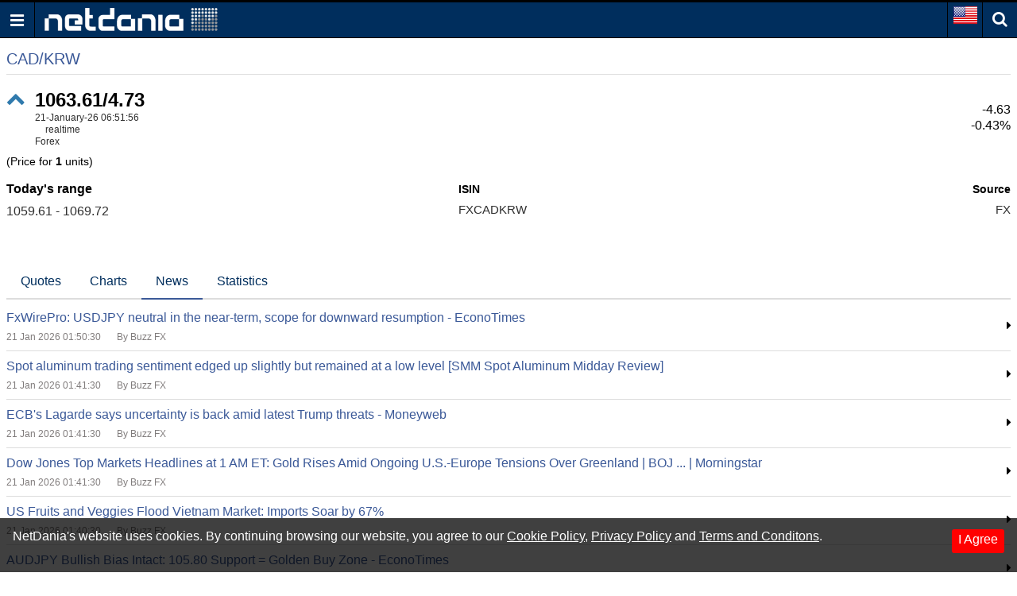

--- FILE ---
content_type: text/html; charset=utf-8
request_url: https://www.google.com/recaptcha/api2/aframe
body_size: 266
content:
<!DOCTYPE HTML><html><head><meta http-equiv="content-type" content="text/html; charset=UTF-8"></head><body><script nonce="ZqcgfkTlxvbsnep5BHFThg">/** Anti-fraud and anti-abuse applications only. See google.com/recaptcha */ try{var clients={'sodar':'https://pagead2.googlesyndication.com/pagead/sodar?'};window.addEventListener("message",function(a){try{if(a.source===window.parent){var b=JSON.parse(a.data);var c=clients[b['id']];if(c){var d=document.createElement('img');d.src=c+b['params']+'&rc='+(localStorage.getItem("rc::a")?sessionStorage.getItem("rc::b"):"");window.document.body.appendChild(d);sessionStorage.setItem("rc::e",parseInt(sessionStorage.getItem("rc::e")||0)+1);localStorage.setItem("rc::h",'1768978315813');}}}catch(b){}});window.parent.postMessage("_grecaptcha_ready", "*");}catch(b){}</script></body></html>

--- FILE ---
content_type: text/json;charset=UTF-8
request_url: https://balancer11.netdania.com/StreamingServer/StreamingServer?dt=0&sessid=AX44216107.wKjmCw.ssws6(java17).A46tUw.1.bmV0ZGFuaWEuY29t.anNtdyB2MS4y&cb=?&xpoll&ts=1768978317401
body_size: 195
content:
[{"t":2,"i":1,"f":[11,1024,3015,10,17,152,9,3011,3013],"v":["1064.869","1768978317","1768978317900","1063.501","1768978317","1768978317900","1064.185","1768978317","1768978317900"]}]


--- FILE ---
content_type: text/json;charset=UTF-8
request_url: https://balancer11.netdania.com/StreamingServer/StreamingServer?dt=0&sessid=AX44216107.wKjmCw.ssws6(java17).A46tUw.1.bmV0ZGFuaWEuY29t.anNtdyB2MS4y&cb=?&xpoll&ts=1768978315389
body_size: 194
content:
[{"t":2,"i":1,"f":[11,1024,3015,10,17,152,9,3011,3013],"v":["1064.733","1768978316","1768978316931","1063.607","1768978316","1768978316931","1064.17","1768978316","1768978316931"]}]


--- FILE ---
content_type: application/javascript; charset=utf-8
request_url: https://fundingchoicesmessages.google.com/f/AGSKWxWnveoMq_RlGyz_cmRyFJg8_0Qaip5M1paACEFzYF8ELk9rcJdP_XiDdq6GXM10rAuyo5JU39c1DNQu96uZ-RHwwn1rVgWqXwfao-jQq78VLi5oYO6eZgpFGhWEj8HTth6ji6FBLSQ1ru3zkfxgT3QxRi4sBiDKZ7IXPijg-rIZRzc26HqWjQefMiZB/__Slot_Adv_/160x600-/adplacement./adbanner2./adstream_
body_size: -1290
content:
window['0603852d-047b-49e6-b4f3-c234ee03259a'] = true;

--- FILE ---
content_type: text/json;charset=UTF-8
request_url: https://balancer11.netdania.com/StreamingServer/StreamingServer?xstream=1&v=3&dt=0&h=eyJnIjoibS5uZXRkYW5pYS5jb20iLCJhaSI6ImpzTVcgdjEuMiIsInByIjoiMyIsImF1IjoiaHR0cHM6Ly9tLm5ldGRhbmlhLmNvbS9jdXJyZW5jaWVzL2NhZGtydy9pZGMtbGl0ZS1uZXdzIiwicXVwIjoxfQ..&xcmd=W3sidCI6MSwiaSI6MSwibSI6MSwicyI6IkNBREtSVyIsInAiOiJpZGNfbGl0ZSIsImZsdCI6eyJtIjoxLCJmIjpbMSwyLDMsNiwxMCwxMSwxNywyNSwzOSwxMzhdfX1d&cb=?&ts=1768978314428
body_size: 263
content:
[{"v":3},{"s":0,"m":"AX44216107.wKjmCw.ssws6(java17).A46tUw.1.bmV0ZGFuaWEuY29t.anNtdyB2MS4y"},{"t":2,"i":1,"f":[11,10,6,2,3,17,25,39,1,138],"v":["1064.492","1063.838","N/A","1069.72","1059.61","1768978305","CAD KRW","FXCADKRW","1068.243","0"]}]
